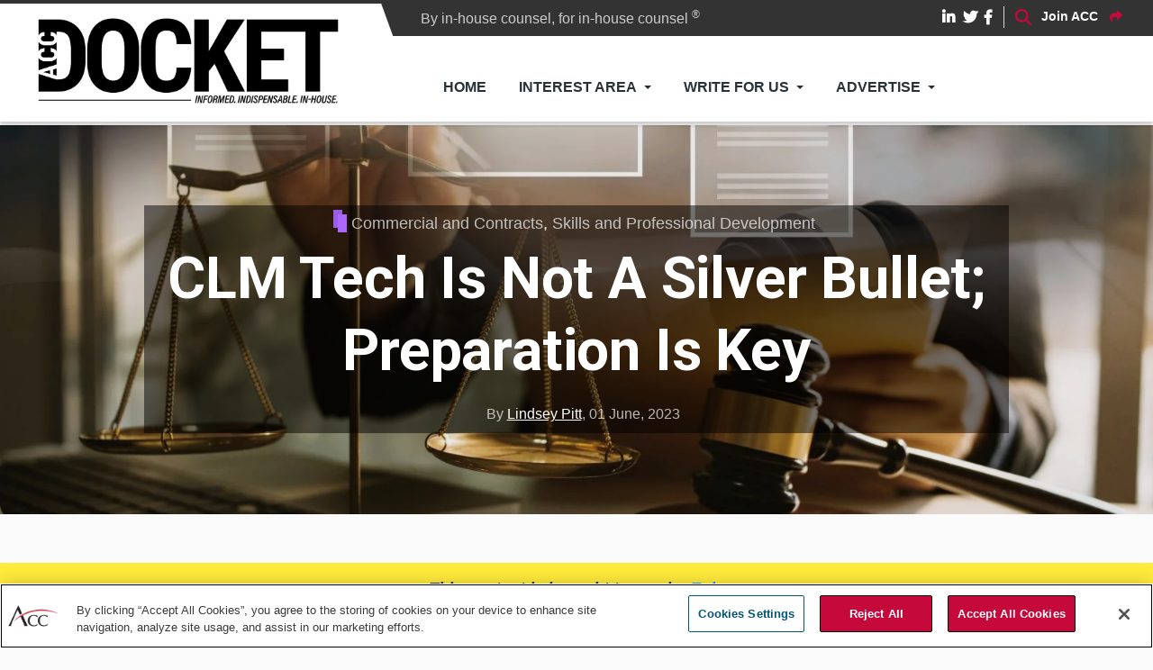

--- FILE ---
content_type: text/html; charset=UTF-8
request_url: https://docket.acc.com/clm-tech-not-silver-bullet-preparation-key
body_size: 21629
content:
<!DOCTYPE html>
<html lang="en" dir="ltr" prefix="content: http://purl.org/rss/1.0/modules/content/  dc: http://purl.org/dc/terms/  foaf: http://xmlns.com/foaf/0.1/  og: http://ogp.me/ns#  rdfs: http://www.w3.org/2000/01/rdf-schema#  schema: http://schema.org/  sioc: http://rdfs.org/sioc/ns#  sioct: http://rdfs.org/sioc/types#  skos: http://www.w3.org/2004/02/skos/core#  xsd: http://www.w3.org/2001/XMLSchema# ">
  <head>
          <!-- OneTrust Cookies Consent Notice start for docket.acc.com -->
      <script src="https://cdn.cookielaw.org/scripttemplates/otSDKStub.js"  type="text/javascript" charset="UTF-8" data-domain-script="018f866a-cdb2-7c83-9c47-e793865c1a1d" ></script>
      <script type="text/javascript">
        function OptanonWrapper() { }
      </script>
      <!-- OneTrust Cookies Consent Notice end for docket.acc.com -->
        <meta charset="utf-8" />
<noscript><style>form.antibot * :not(.antibot-message) { display: none !important; }</style>
</noscript><style id="gutenberg-palette">:root .has-turquoise-color{color:#5cb8b2}:root .has-turquoise-background-color{background-color:#5cb8b2}:root .has-yellow-color{color:#fcaf17}:root .has-yellow-background-color{background-color:#fcaf17}:root .has-warm-red-color{color:#ef3340}:root .has-warm-red-background-color{background-color:#ef3340}:root .has-black-color{color:#000000}:root .has-black-background-color{background-color:#000000}:root .has-white-color{color:#ffffff}:root .has-white-background-color{background-color:#ffffff}:root .has-red-color{color:#c6093b}:root .has-red-background-color{background-color:#c6093b}:root .has-light-grey-color{color:#eeeeee}:root .has-light-grey-background-color{background-color:#eeeeee}</style>
<meta name="description" content="Epiq’s Vice President of Legal Business Advisory Lindsey Pitt provides 10 tips to make sure you’re prepared for your contracting technology journey. #ACCDocket #inhouse" />
<link rel="canonical" href="https://docket.acc.com/node/3619" />
<meta name="robots" content="index, follow" />
<link rel="image_src" href="https://docket.acc.com/sites/default/files/2023-05/shutterstock_2166127603.jpg" />
<meta property="og:site_name" content="ACC Docket" />
<meta property="og:type" content="article" />
<meta property="og:url" content="https://docket.acc.com/clm-tech-not-silver-bullet-preparation-key" />
<meta property="og:title" content="CLM Tech Is Not A Silver Bullet; Preparation Is Key" />
<meta property="og:description" content="Epiq’s Vice President of Legal Business Advisory Lindsey Pitt provides 10 tips to make sure you’re prepared for your contracting technology journey. #ACCDocket #inhouse" />
<meta property="og:image" content="https://docket.acc.com/sites/default/files/styles/facebook/public/2023-05/shutterstock_2166127603.jpg?h=a141e9ea&amp;itok=hvUOeNeo" />
<meta property="og:image:type" content="image/jpeg" />
<meta property="og:image:width" content="1200" />
<meta property="og:image:height" content="630" />
<meta property="og:updated_time" content="2023-07-05T11:03:16-04:00" />
<meta property="article:published_time" content="2023-06-01T10:00:00-04:00" />
<meta property="article:modified_time" content="2023-07-05T11:03:16-04:00" />
<meta name="twitter:card" content="summary_large_image" />
<meta name="twitter:title" content="CLM Tech Is Not A Silver Bullet; Preparation Is Key" />
<meta name="twitter:description" content="Epiq’s Vice President of Legal Business Advisory Lindsey Pitt provides 10 tips to make sure you’re prepared for your contracting technology journey. #ACCDocket #inhouse" />
<meta name="twitter:url" content="https://docket.acc.com/clm-tech-not-silver-bullet-preparation-key" />
<meta name="twitter:image" content="https://docket.acc.com/sites/default/files/styles/twitter/public/2023-05/shutterstock_2166127603.jpg?h=a141e9ea&amp;itok=jWiZuOWS" />
<meta name="twitter:image:width" content="1024" />
<meta name="twitter:image:height" content="512" />
<meta name="Generator" content="Drupal 10 (https://www.drupal.org)" />
<meta name="MobileOptimized" content="width" />
<meta name="HandheldFriendly" content="true" />
<meta name="viewport" content="width=device-width, initial-scale=1, shrink-to-fit=no" />
<meta http-equiv="X-UA-Compatible" content="IE=Edge" />
<link rel="icon" href="/sites/default/files/favicon.ico" type="image/vnd.microsoft.icon" />
<script src="/sites/default/files/google_tag/docket_tracking/google_tag.script.js?t99ene" defer></script>

    <title>CLM Tech Is Not A Silver Bullet; Preparation Is Key | ACC Docket</title>
    <link rel="stylesheet" media="all" href="/sites/default/files/css/css_eWuGbxx0GEzjIj4inbREanislrf5MI1Z5yla6JPG4gg.css?delta=0&amp;language=en&amp;theme=themag_st&amp;include=[base64]" />
<link rel="stylesheet" media="all" href="/sites/default/files/css/css_51v7N6aE-KbaKypdOEN4bFqLlBce0a_p2rKnii462Fs.css?delta=1&amp;language=en&amp;theme=themag_st&amp;include=[base64]" />
<link rel="stylesheet" media="all" href="https://use.fontawesome.com/releases/v5.7.1/css/all.css" />
<link rel="stylesheet" media="all" href="https://use.fontawesome.com/releases/v5.7.1/css/v4-shims.css" />
<link rel="stylesheet" media="all" href="https://fonts.googleapis.com/css?family=Roboto+Condensed:300,400,700|Roboto:300,300i,400,400i,500,500i,700,700i,900&amp;amp;subset=cyrillic,greek" />
<link rel="stylesheet" media="all" href="/sites/default/files/css/css_1nLIJtVpFT_5QksoyDqOUtjpPdvj8ij4Rrl7NJY-1gQ.css?delta=5&amp;language=en&amp;theme=themag_st&amp;include=[base64]" />

    <script src="/libraries/fontawesome/js/fontawesome.min.js?v=6.4.0" defer></script>
<script src="/libraries/fontawesome/js/solid.min.js?v=6.4.0" defer></script>
<script src="/libraries/fontawesome/js/regular.min.js?v=6.4.0" defer></script>
<script src="https://cdn.auth0.com/js/auth0-spa-js/1.21/auth0-spa-js.production.js" integrity="sha384-6JE1NL/uTb8ceGFEsq5UZ+nr7VL5mJ1neBuVbHI9kFgVkvOeJ58Vgv8Ud00+opd/" crossorigin="anonymous"></script>
<script src="/modules/custom/acc_auth0_addon/js/auth0-check.js?v=1.x"></script>


    
  </head>
  <body class="role--anonymous path-node page-node-type-article">
  
          <a href="#main-content" class="visually-hidden focusable skip-link">
      Skip to main content
    </a>

        <div id="top"></div>

    <noscript><iframe src="https://www.googletagmanager.com/ns.html?id=GTM-NDN974" height="0" width="0" style="display:none;visibility:hidden"></iframe></noscript>
      <div class="dialog-off-canvas-main-canvas" data-off-canvas-main-canvas>
    <div class="layout-builder-powered-page">
    
<div class="header-container header-container--header-a js-page-header">
      
<header class="header header--header-a">

  <div class="header__container-wrapper--header__main js-sticky-header-element">
    <div class="header__container header__container--boxed">
      <div class="header__main">
<div class="tagline">
	<span id="tag-text">By in-house counsel, for in-house counsel
	<sup>®</sup></span>
</div>
<div class="accdotcom">
	<div class="header__main__right">
		
<div class="header__social-menu">
      <a class="linked-in" href="http://www.linkedin.com/groups?gid=1458&amp;trk=hb_side_g" target="_blank">
      <i class="fab fa-linkedin-in"></i>
          </a>
      <a class="twitter" href="https://twitter.com/ACCDocket" target="_blank">
      <i class="fab fa-twitter"></i>
          </a>
      <a class="facebook" href="http://www.facebook.com/AssnCorpCnsl" target="_blank">
      <i class="fab fa-facebook-f"></i>
          </a>
  </div>
		
<div class="header__user-nav">
  <div class="d-flex">
          <div class="header__toggleable-account-menu">
  <button class="header__toggleable-button js-toggle-account-menu">
    <i class="fas fa-user"></i>
  </button>
  
              <ul class="menu">
                    <li class="menu-item">
        <a href="/user/login" data-drupal-link-system-path="user/login">Log in</a>
              </li>
        </ul>
  


</div>    
                  <button class="header__toggleable-button js-toggle-search">
          <i class="fas fa-search"></i>
        </button>
          
      </div>

  <button class="header__toggleable-button toggle-offcanvas-sidebar js-toggle-offcanvas-sidebar">
    <i class="fas fa-bars"></i>
  </button>
</div>

<span id="acc-join-link">
	<a href="https://www.acc.com/membership/become-a-member" target="_blank"><span id="join-text">Join ACC</span>
		<i class="fas fa-share"></i>
	</a>
</span>


	</div>

</div>

        <div class="header__main__left">
            <div class="region region-logo">
    
<div id="block-themag-st-sitebranding-3" class="block block--system block--region-logo block--system-branding-block">
  
      
        <a href="/" rel="home" class="site-logo">
      <img src="/sites/default/files/210112_ACCDocket-nameplate.jpg" alt="Home" />
    </a>
      </div>

  </div>

            <div class="region region-header-primary-menu">
    
<div id="block-mainnavigation-2" class="block block--we-megamenu block--region-header-primary-menu block--we-megamenu-block:main">
  
      
      <div class="block__content"><div class="region-we-mega-menu">
	<a class="navbar-toggle collapsed">
	    <span class="icon-bar"></span>
	    <span class="icon-bar"></span>
	    <span class="icon-bar"></span>
	</a>
	<nav  class="main navbar navbar-default navbar-we-mega-menu mobile-collapse hover-action" data-menu-name="main" data-block-theme="themag_st" data-style="Default" data-animation="None" data-delay="" data-duration="" data-autoarrow="" data-alwayshowsubmenu="" data-action="hover" data-mobile-collapse="0">
	  <div class="container-fluid">
	    <ul  class="we-mega-menu-ul nav nav-tabs">
  <li  class="we-mega-menu-li" data-level="0" data-element-type="we-mega-menu-li" description="" data-id="1d6bfb1c-8b12-467f-846d-0c8b530c18f0" data-submenu="0" data-hide-sub-when-collapse="" data-group="0" data-class="" data-icon="" data-caption="" data-alignsub="" data-target="">
      <a class="we-mega-menu-li" title="" href="/" target="">
      Home    </a>
    
</li><li  class="we-mega-menu-li dropdown-menu" data-level="0" data-element-type="we-mega-menu-li" description="" data-id="40686220-a56a-4faa-b200-0dc30f34fa9e" data-submenu="1" data-hide-sub-when-collapse="" data-group="0" data-class="" data-icon="" data-caption="" data-alignsub="" data-target="">
      <a href='#' data-drupal-link-system-path="<front>" class="we-megamenu-nolink">
      Interest Area</a>
    <div  class="we-mega-menu-submenu" data-element-type="we-mega-menu-submenu" data-submenu-width="" data-class="" style="width: px">
  <div class="we-mega-menu-submenu-inner">
    <div  class="we-mega-menu-row row no-gutters" data-element-type="we-mega-menu-row" data-custom-row="0">
  <div  class="we-mega-menu-col col-12" data-element-type="we-mega-menu-col" data-width="12" data-block="" data-blocktitle="0" data-hidewhencollapse="" data-class="">
  <ul class="nav nav-tabs subul">
  <li  class="we-mega-menu-li" data-level="1" data-element-type="we-mega-menu-li" description="" data-id="a024c528-5cf7-47b2-8226-760481201642" data-submenu="0" data-hide-sub-when-collapse="" data-group="0" data-class="" data-icon="" data-caption="" data-alignsub="" data-target="">
      <a class="we-mega-menu-li" title="" href="/commercial-and-contracts" target="">
      Commercial and Contracts    </a>
    
</li><li  class="we-mega-menu-li" data-level="1" data-element-type="we-mega-menu-li" description="" data-id="159c4001-2f1b-4cf0-a86e-fa1d328fa731" data-submenu="0" data-hide-sub-when-collapse="" data-group="0" data-class="" data-icon="" data-caption="" data-alignsub="" data-target="">
      <a class="we-mega-menu-li" title="" href="/community" target="">
      Community    </a>
    
</li><li  class="we-mega-menu-li" data-level="1" data-element-type="we-mega-menu-li" description="" data-id="dfe2e19b-4575-46b8-8825-d72810647db1" data-submenu="0" data-hide-sub-when-collapse="" data-group="0" data-class="" data-icon="" data-caption="" data-alignsub="" data-target="">
      <a class="we-mega-menu-li" title="" href="/compliance-and-ethics" target="">
      Compliance and Ethics    </a>
    
</li><li  class="we-mega-menu-li" data-level="1" data-element-type="we-mega-menu-li" description="" data-id="93a553d3-f9c0-496c-8586-7005139d11f9" data-submenu="0" data-hide-sub-when-collapse="" data-group="0" data-class="" data-icon="" data-caption="" data-alignsub="" data-target="">
      <a class="we-mega-menu-li" title="" href="/cultural-competence" target="">
      Cultural Competence    </a>
    
</li><li  class="we-mega-menu-li" data-level="1" data-element-type="we-mega-menu-li" description="" data-id="3ec76b34-1df0-4f02-a727-261081bb0e33" data-submenu="0" data-hide-sub-when-collapse="" data-group="0" data-class="" data-icon="" data-caption="" data-alignsub="" data-target="">
      <a class="we-mega-menu-li" title="" href="/employment-and-labor" target="">
      Employment and Labor    </a>
    
</li><li  class="we-mega-menu-li" data-level="1" data-element-type="we-mega-menu-li" description="" data-id="35ac8ca6-9cba-410f-99af-240485cb96fa" data-submenu="0" data-hide-sub-when-collapse="" data-group="0" data-class="" data-icon="" data-caption="" data-alignsub="" data-target="">
      <a class="we-mega-menu-li" title="" href="/environmental" target="">
      Environmental    </a>
    
</li><li  class="we-mega-menu-li" data-level="1" data-element-type="we-mega-menu-li" description="" data-id="8667c153-504b-4026-b91e-0f95ef9f4f92" data-submenu="0" data-hide-sub-when-collapse="" data-group="0" data-class="" data-icon="" data-caption="" data-alignsub="" data-target="">
      <a class="we-mega-menu-li" title="" href="/financial-services" target="">
      Financial Services    </a>
    
</li><li  class="we-mega-menu-li" data-level="1" data-element-type="we-mega-menu-li" description="" data-id="9acac530-e407-4083-9495-9ba56deab224" data-submenu="0" data-hide-sub-when-collapse="" data-group="0" data-class="" data-icon="" data-caption="" data-alignsub="" data-target="">
      <a class="we-mega-menu-li" title="" href="/information-governance" target="">
      Information Governance    </a>
    
</li><li  class="we-mega-menu-li" data-level="1" data-element-type="we-mega-menu-li" description="" data-id="9f8a5bcb-46ca-45c3-9168-d58244c0fcef" data-submenu="0" data-hide-sub-when-collapse="" data-group="0" data-class="" data-icon="" data-caption="" data-alignsub="" data-target="">
      <a class="we-mega-menu-li" title="" href="/intellectual-property" target="">
      Intellectual Property    </a>
    
</li><li  class="we-mega-menu-li" data-level="1" data-element-type="we-mega-menu-li" description="" data-id="61a500df-d6f9-4aa9-b499-b59db90a1dc8" data-submenu="0" data-hide-sub-when-collapse="" data-group="0" data-class="" data-icon="" data-caption="" data-alignsub="" data-target="">
      <a class="we-mega-menu-li" title="" href="/interviews-inhouse-counsel" target="">
      Interviews and Profiles    </a>
    
</li><li  class="we-mega-menu-li" data-level="1" data-element-type="we-mega-menu-li" description="" data-id="c15bdedf-64e1-4577-8799-754f12fd8e70" data-submenu="0" data-hide-sub-when-collapse="" data-group="0" data-class="" data-icon="" data-caption="" data-alignsub="" data-target="">
      <a class="we-mega-menu-li" title="" href="/law-department-management" target="">
      Law Department Management    </a>
    
</li><li  class="we-mega-menu-li" data-level="1" data-element-type="we-mega-menu-li" description="" data-id="e1cf7e13-fccc-401b-af7f-163da1bea467" data-submenu="0" data-hide-sub-when-collapse="" data-group="0" data-class="" data-icon="" data-caption="" data-alignsub="" data-target="">
      <a class="we-mega-menu-li" title="" href="/litigation-and-dispute-resolution" target="">
      Litigation and Dispute Resolution    </a>
    
</li><li  class="we-mega-menu-li" data-level="1" data-element-type="we-mega-menu-li" description="" data-id="4ef5de66-dfb8-4434-8662-59bc153b4672" data-submenu="0" data-hide-sub-when-collapse="" data-group="0" data-class="" data-icon="" data-caption="" data-alignsub="" data-target="">
      <a class="we-mega-menu-li" title="" href="/nonprofit-organizations" target="">
      Nonprofit Organizations    </a>
    
</li><li  class="we-mega-menu-li" data-level="1" data-element-type="we-mega-menu-li" description="" data-id="0b13a48d-fad3-4250-9de3-21500c99e078" data-submenu="0" data-hide-sub-when-collapse="" data-group="0" data-class="" data-icon="" data-caption="" data-alignsub="" data-target="">
      <a class="we-mega-menu-li" title="" href="/skills-and-professional-development" target="">
      Skills and Professional Development    </a>
    
</li><li  class="we-mega-menu-li" data-level="1" data-element-type="we-mega-menu-li" description="" data-id="93d9ab08-d807-40d8-bb80-119ba4ec0860" data-submenu="0" data-hide-sub-when-collapse="" data-group="0" data-class="" data-icon="" data-caption="" data-alignsub="" data-target="">
      <a class="we-mega-menu-li" title="" href="/sports-and-entertainment" target="">
      Sports and Entertainment    </a>
    
</li><li  class="we-mega-menu-li" data-level="1" data-element-type="we-mega-menu-li" description="" data-id="08072366-12f6-40df-b759-e10e01eac00a" data-submenu="0" data-hide-sub-when-collapse="" data-group="0" data-class="" data-icon="" data-caption="" data-alignsub="" data-target="">
      <a class="we-mega-menu-li" title="" href="/technology-privacy-and-ecommerce" target="">
      Technology, Privacy, and eCommerce    </a>
    
</li><li  class="we-mega-menu-li" data-level="1" data-element-type="we-mega-menu-li" description="" data-id="fef76864-554a-414d-9ab5-de4d70134cdc" data-submenu="0" data-hide-sub-when-collapse="" data-group="0" data-class="" data-icon="" data-caption="" data-alignsub="" data-target="">
      <a class="we-mega-menu-li" title="" href="/corporate-securities-and-governance" target="">
      Corporate, Securities, and Governance    </a>
    
</li>
</ul>
</div>

</div>

  </div>
</div>
</li><li  class="we-mega-menu-li dropdown-menu" data-level="0" data-element-type="we-mega-menu-li" description="" data-id="ce051a89-4d24-4458-a2fd-4ae2115469d9" data-submenu="1" data-hide-sub-when-collapse="" data-group="0" data-class="" data-icon="" data-caption="" data-alignsub="" data-target="">
      <a href='#' data-drupal-link-system-path="<front>" class="we-megamenu-nolink">
      Write for Us</a>
    <div  class="we-mega-menu-submenu" data-element-type="we-mega-menu-submenu" data-submenu-width="" data-class="" style="width: px">
  <div class="we-mega-menu-submenu-inner">
    <div  class="we-mega-menu-row row no-gutters" data-element-type="we-mega-menu-row" data-custom-row="0">
  <div  class="we-mega-menu-col col-12" data-element-type="we-mega-menu-col" data-width="12" data-block="" data-blocktitle="0" data-hidewhencollapse="" data-class="">
  <ul class="nav nav-tabs subul">
  <li  class="we-mega-menu-li" data-level="1" data-element-type="we-mega-menu-li" description="" data-id="e19f68f8-7217-458a-bf8f-1e75478785a2" data-submenu="0" data-hide-sub-when-collapse="" data-group="0" data-class="" data-icon="" data-caption="" data-alignsub="" data-target="">
      <a class="we-mega-menu-li" title="" href="https://app.smartsheet.com/b/form/19550a471af64cdeb8fcf383217f42f2" target="">
      Propose an Article    </a>
    
</li><li  class="we-mega-menu-li" data-level="1" data-element-type="we-mega-menu-li" description="" data-id="4d16ce47-fa2a-401f-8bdc-c2a18f05a7b3" data-submenu="0" data-hide-sub-when-collapse="" data-group="0" data-class="" data-icon="" data-caption="" data-alignsub="" data-target="">
      <a class="we-mega-menu-li" title="" href="/editorial-calendar" target="">
      Editorial Themes &amp; Call for Submissions    </a>
    
</li><li  class="we-mega-menu-li" data-level="1" data-element-type="we-mega-menu-li" description="" data-id="fc5224e5-aaa1-40e7-b2ad-09f47425467a" data-submenu="0" data-hide-sub-when-collapse="" data-group="0" data-class="" data-icon="" data-caption="" data-alignsub="" data-target="">
      <a class="we-mega-menu-li" title="" href="/authoring-guidelines" target="">
      Authoring Guidelines    </a>
    
</li>
</ul>
</div>

</div>

  </div>
</div>
</li><li  class="we-mega-menu-li dropdown-menu" data-level="0" data-element-type="we-mega-menu-li" description="" data-id="6056503e-d61c-4b53-b80c-3a53f2a2517d" data-submenu="1" data-hide-sub-when-collapse="" data-group="0" data-class="" data-icon="" data-caption="" data-alignsub="" data-target="">
      <a href='#' data-drupal-link-system-path="<front>" class="we-megamenu-nolink">
      Advertise</a>
    <div  class="we-mega-menu-submenu" data-element-type="we-mega-menu-submenu" data-submenu-width="" data-class="" style="width: px">
  <div class="we-mega-menu-submenu-inner">
    <div  class="we-mega-menu-row row no-gutters" data-element-type="we-mega-menu-row" data-custom-row="0">
  <div  class="we-mega-menu-col col-12" data-element-type="we-mega-menu-col" data-width="12" data-block="" data-blocktitle="0" data-hidewhencollapse="" data-class="">
  <ul class="nav nav-tabs subul">
  <li  class="we-mega-menu-li" data-level="1" data-element-type="we-mega-menu-li" description="" data-id="291db7a2-02ec-410a-b25f-da1f0688bf92" data-submenu="0" data-hide-sub-when-collapse="" data-group="0" data-class="" data-icon="" data-caption="" data-alignsub="" data-target="">
      <a class="we-mega-menu-li" title="" href="https://files.smithbucklin.com/ss-files/MK_ACC_2025.pdf" target="">
      Media Kit    </a>
    
</li><li  class="we-mega-menu-li" data-level="1" data-element-type="we-mega-menu-li" description="" data-id="6fb4a12a-c3af-4352-ae7e-a427cf30314e" data-submenu="0" data-hide-sub-when-collapse="" data-group="0" data-class="" data-icon="" data-caption="" data-alignsub="" data-target="">
      <a class="we-mega-menu-li" title="" href="/sponsored" target="">
      Sponsored Content    </a>
    
</li>
</ul>
</div>

</div>

  </div>
</div>
</li>
</ul>
	  </div>
	</nav>
</div></div>
  </div>

  </div>

        </div>
      </div>
    </div>
    

  <div class="region region-search">
    <div class="container">
      <div class="row">
        <div class="col-12">
<div class="views-exposed-form block block--views block--region-search block--views-exposed-filter-block:sitesearch-page-1" data-drupal-selector="views-exposed-form-sitesearch-page-1" id="block-exposedformsitesearchpage-1-2">
  
      
      <div class="block__content"><form action="/search" method="get" id="views-exposed-form-sitesearch-page-1" accept-charset="UTF-8">
  <div class="form--inline clearfix">
  <div class="js-form-item form-item js-form-type-textfield form-type-textfield js-form-item-query form-item-query form-no-label">
        <input placeholder="Enter the terms you wish to search" data-drupal-selector="edit-query" type="text" id="edit-query" name="query" value="" size="30" maxlength="128" class="form-text" />

        </div>
<div data-drupal-selector="edit-actions" class="form-actions js-form-wrapper form-wrapper" id="edit-actions"><input data-drupal-selector="edit-submit-sitesearch" type="submit" id="edit-submit-sitesearch" value="Search" class="button js-form-submit form-submit" />
</div>

</div>

</form>
</div>
  </div>
</div>
      </div>
    </div>
  </div>


  </div>

</header>
  </div>
    

  <div class="region region--offcanvas-sidebar">
    <div id="offcanvas-sidebar" class="sidr" style="display: none;">
      <nav role="navigation" aria-labelledby="block-themag-st-mainnavigation-3-menu" id="block-themag-st-mainnavigation-3" class="block block--system block--region-offcanvas-sidebar block--system-menu-block:main block-menu navigation menu--main">
            
  <h2 class="block__title visually-hidden" id="block-themag-st-mainnavigation-3-menu">Main navigation</h2>
  

        
              <ul class="menu">
                    <li class="menu-item">
        <a href="/" data-drupal-link-system-path="&lt;front&gt;">Home</a>
              </li>
                <li class="menu-item menu-item--expanded">
        <a href="">Interest Area</a>
                                <ul class="menu">
                    <li class="menu-item">
        <a href="/commercial-and-contracts" data-drupal-link-system-path="taxonomy/term/65">Commercial and Contracts</a>
              </li>
                <li class="menu-item">
        <a href="/community" data-drupal-link-system-path="taxonomy/term/106">Community</a>
              </li>
                <li class="menu-item">
        <a href="/compliance-and-ethics" data-drupal-link-system-path="taxonomy/term/64">Compliance and Ethics</a>
              </li>
                <li class="menu-item">
        <a href="/cultural-competence" data-drupal-link-system-path="taxonomy/term/122">Cultural Competence</a>
              </li>
                <li class="menu-item">
        <a href="/employment-and-labor" data-drupal-link-system-path="taxonomy/term/67">Employment and Labor</a>
              </li>
                <li class="menu-item">
        <a href="/environmental" data-drupal-link-system-path="taxonomy/term/89">Environmental</a>
              </li>
                <li class="menu-item">
        <a href="/financial-services" data-drupal-link-system-path="taxonomy/term/90">Financial Services</a>
              </li>
                <li class="menu-item">
        <a href="/information-governance" data-drupal-link-system-path="taxonomy/term/93">Information Governance</a>
              </li>
                <li class="menu-item">
        <a href="/intellectual-property" data-drupal-link-system-path="taxonomy/term/95">Intellectual Property</a>
              </li>
                <li class="menu-item">
        <a href="/interviews-inhouse-counsel" data-drupal-link-system-path="taxonomy/term/107">Interviews and Profiles</a>
              </li>
                <li class="menu-item">
        <a href="/law-department-management" data-drupal-link-system-path="taxonomy/term/96">Law Department Management</a>
              </li>
                <li class="menu-item">
        <a href="/litigation-and-dispute-resolution" data-drupal-link-system-path="taxonomy/term/97">Litigation and Dispute Resolution</a>
              </li>
                <li class="menu-item">
        <a href="/nonprofit-organizations" data-drupal-link-system-path="taxonomy/term/66">Nonprofit Organizations</a>
              </li>
                <li class="menu-item">
        <a href="/skills-and-professional-development" data-drupal-link-system-path="taxonomy/term/55">Skills and Professional Development</a>
              </li>
                <li class="menu-item">
        <a href="/sports-and-entertainment" data-drupal-link-system-path="taxonomy/term/68">Sports and Entertainment</a>
              </li>
                <li class="menu-item">
        <a href="/technology-privacy-and-ecommerce" data-drupal-link-system-path="taxonomy/term/69">Technology, Privacy, and eCommerce</a>
              </li>
                <li class="menu-item">
        <a href="/corporate-securities-and-governance" data-drupal-link-system-path="taxonomy/term/70">Corporate, Securities, and Governance</a>
              </li>
        </ul>
  
              </li>
                <li class="menu-item menu-item--expanded">
        <a href="">Write for Us</a>
                                <ul class="menu">
                    <li class="menu-item">
        <a href="https://app.smartsheet.com/b/form/19550a471af64cdeb8fcf383217f42f2">Propose an Article</a>
              </li>
                <li class="menu-item">
        <a href="/editorial-calendar" data-drupal-link-system-path="node/426">Editorial Themes &amp; Call for Submissions</a>
              </li>
                <li class="menu-item">
        <a href="/authoring-guidelines" data-drupal-link-system-path="node/427">Authoring Guidelines</a>
              </li>
        </ul>
  
              </li>
                <li class="menu-item menu-item--expanded">
        <a href="">Advertise</a>
                                <ul class="menu">
                    <li class="menu-item">
        <a href="https://files.smithbucklin.com/ss-files/MK_ACC_2025.pdf">Media Kit</a>
              </li>
                <li class="menu-item">
        <a href="/sponsored" data-drupal-link-system-path="sponsored">Sponsored Content</a>
              </li>
        </ul>
  
              </li>
        </ul>
  


  </nav>

    </div>
  </div>
  <div class="offcanvas-sidebar-overlay"></div>


    
      <div class="region region-content">
    <div data-drupal-messages-fallback class="hidden"></div>
<div id="block-themag-st-content" class="block block--system block--region-content block--system-main-block">
  
      
      <div class="block__content">
<article data-history-node-id="3619" about="/clm-tech-not-silver-bullet-preparation-key" class="node node--type-article node--view-mode-full">

  
    

  
  <div class="node__content">
    
  <div  class="themag-layout themag-layout--onecol-section themag-layout--onecol-section--12 themag-layout--my-default">
    <div  class="container-full">
      <div  class="row no-gutters">
                  <div  class="themag-layout__region themag-layout__region--first">
            <div>
<div class="views-element-container block block--views block--views-block:mg-article-headers-block-2">
  
      
      <div class="block__content"><div><div class="view view-mg-article-headers view-id-mg_article_headers view-display-id-block_2 js-view-dom-id-f11180a846575eafb553a763f949ce858ca2355cea415b24c83968f5071a4cc1">
  
    
      
      <div class="view-content">
          <div class="views-row"><header class="article-header article-header--layout-2" data-parallax="scroll" data-image-src="/sites/default/files/styles/large_wide_image/public/2023-05/shutterstock_2166127603.jpg?h=a141e9ea&amp;itok=w2MA3Bvm" data-height="60vh">
  <div class="article-header__content">

    <div class="article-header__channel">
      <div class="channel channel--white">
        <div class="channel__icon" data-background data-color="rgb(171,103,255)"></div>
        <div class="channel__label"><a href="/commercial-and-contracts" hreflang="en">Commercial and Contracts</a>, <a href="/skills-and-professional-development" hreflang="en">Skills and Professional Development</a></div>
      </div>
    </div>

    <div class="article-header__title">
      <h1 class="article-title article-title--large article-title--white">CLM Tech Is Not A Silver Bullet; Preparation Is Key</h1>
    </div>

    <div class="article-header__meta">
      <div class="byline byline--white">
        <div class="byline__author-picture">
          
        </div>
        <div>
          By <span class="byline__author-name"><a href="/author/lindsey-pitt" hreflang="en">Lindsey Pitt</a></span>, <span class="byline__created-date"><time datetime="2023-06-01T10:00:00-04:00" class="datetime">01 June, 2023</time>
</span>
        </div>
      </div>
    </div>

  </div>
</header>
</div>

    </div>
  
          </div>
</div>
</div>
  </div>

<div class="views-element-container block block--views block--views-block:sponsored-articles-block-1">
  
      
      <div class="block__content"><div><div class="sponsored-content-citation view view-sponsored-articles view-id-sponsored_articles view-display-id-block_1 js-view-dom-id-93b890a776a4636bd75d514e124b21169e2f5fea770a407c739553d36b485af7">
  
    
      
      <div class="view-content">
          <div class="views-row"><div class="views-field views-field-nothing"><span class="field-content"><div class="sponsoredcontent">
This content is brought to you by <span class="sponsor-span"><a href="/sponsor/epiq" hreflang="en">Epiq</a></span>
</div></span></div></div>

    </div>
  
      
          </div>
</div>
</div>
  </div>
</div>
          </div>
              </div>
    </div>
  </div>


  <div  class="themag-layout themag-layout--onecol-section themag-layout--onecol-section--12 themag-layout--my-default">
    <div  class="container">
      <div  class="row top-ad-region">
                  <div  class="themag-layout__region themag-layout__region--first">
            <div>
<div class="block block--block-content block--block-content:d64e0d45-963b-491d-8145-14875a027a89">
  
      
      <div class="block__content">
            <div class="clearfix text-formatted field field--name-body field--type-text-with-summary field--label-hidden field__item"><!-- ACC Docket.com [async] -->

<script type="text/javascript">if (!window.AdButler){(function(){var s = document.createElement("script"); s.async = true; s.type = "text/javascript";s.src = 'https://servedbyadbutler.com/app.js';var n = document.getElementsByTagName("script")[0]; n.parentNode.insertBefore(s, n);}());}</script>

<script type="text/javascript">

var AdButler = AdButler || {}; AdButler.ads = AdButler.ads || [];

var abkw = window.abkw || '';

var plc464818 = window.plc464818 || 0;

document.write('<'+'div id="placement_464818_'+plc464818+'"></'+'div>');

AdButler.ads.push({handler: function(opt){ AdButler.register(151651, 464818, [728,90], 'placement_464818_'+opt.place, opt); }, opt: { place: plc464818++, keywords: abkw, domain: 'servedbyadbutler.com', click:'CLICK_MACRO_PLACEHOLDER' }});

</script></div>
      </div>
  </div>
</div>
          </div>
              </div>
    </div>
  </div>


  <div  class="themag-layout themag-layout--twocol-section themag-layout--twocol-section--8-4 themag-layout--my-default">
    <div  class="container">
      <div  class="row">
                  <div  class="themag-layout__region themag-layout__region--first">
            <div>
<div class="block block--shariff block--shariff-block">
  
      
      <div class="block__content"><div class="shariff"   data-services="[&quot;linkedin&quot;,&quot;twitter&quot;,&quot;facebook&quot;,&quot;print&quot;]" data-theme="colored" data-css="complete" data-button-style="icon" data-orientation="horizontal" data-lang="en">
    
        
</div>
</div>
  </div>

<div class="block block--layout-builder block--field-block:node:article:field-article-body">
  
      
      <div class="block__content">
            <div class="clearfix text-formatted field field--name-field-article-body field--type-text-long field--label-hidden field__item">
<p class="has-text-align-center">Banner artwork by ARMMY PICCA / <em>Shutterstock.com</em></p>



<p>Unfortunately, contracting technology is characterized by low customer satisfaction; only 35 percent &nbsp;of Hyperion Research survey respondents said that they are satisfied with their Contract Lifecycle Management (CLM) Solutions and only 15 percent with their Contract Analytics (CA) Solutions. Buyers of contract management solutions clearly struggle to make the right match, often buying solutions for which their organizations are not ready, making do with sub-optimal solutions, or buying a solution that works for one function (e.g., procurement) but not for another (e.g., sales). We also see a pattern of treating contracting technology as a silver bullet, without laying the necessary groundwork for program success.&nbsp;</p>



<p>For that reason, we are sharing 10 tips to make sure you’re prepared for your contracting technology journey.</p>



<h2>1. Map out the tools you use in your contracts process today.&nbsp; </h2>



<p>If you trace the contracts process at your company — from receiving the request for a contract from a business stakeholder, through drafting, negotiation, signatures, and post-execution management of risk and obligations, you’re likely to find a collection of third-party software solutions, homegrown solutions, and tools that track at least part of the process and capture some contract metadata.&nbsp;In Contracts Transformation programs, it’s important to know what you’re starting with, as well as where you’d like to get to, so you can describe gaps and figure out how and when to bridge them.</p>



<figure class="wp-block-image size-full is-resized"><img src="/sites/default/files/inline-images/shutterstock_1936208668_0.jpg" alt="Office man in suit and writing on a poster with digital icons on brick wall. Sketch set of business process." class="wp-image-5989" width="720" height="514" data-entity-type="file" data-entity-uuid="c6be12eb-3059-4e67-a0b4-526d0ddba396" data-image-style="original"/><figcaption>Mapping out tools used in your contracts process helps to measure progress and implement next steps. ImageFlow <em>/ Shutterstock.com</em></figcaption></figure>



<h2>2. Figure out systems that need to be integrated with your contracting technology, notably procurement (ERP), and sales (CRM) systems.&nbsp;&nbsp; </h2>



<p>Streamlining and automating cross-functional processes, smoothing hand-offs, and keeping an audit trail, are among the most compelling reasons for deploying a CLM solution. When you work through the business requirements and look at vendors, you will notice that some have pre-built API (application programming interface) connections with prominent ERP/CRM systems. Those integrations can help your team get value from the CLM system more quickly.</p>



<h2>3. Identify the stakeholders that should be involved in contracting technology selection, configuration, deployment, and use.&nbsp; </h2>



<p>Contracting is a cross-functional process. If the goal is to optimize the contracting process end-to-end, the CLM deployment should be cross-functional, involving leaders from Legal, Compliance, IT, Finance, Procurement, Sales, Change Management. It’s also critical to include Business Requestors. Every function, every business unit in an organization will have requestors for contracts within it. Build a core team dedicated to the program and governance at three levels:</p>



<ul><li><strong>Steering Group</strong>. The Executive Sponsor,&nbsp;other business decision-makers, and budget holder representatives from all stakeholder groups.</li></ul>



<ul><li><strong>Advisory Group</strong>.&nbsp;The experts in process, technology, data, and legal who will sign off on the business requirements and design.</li></ul>



<ul><li><strong>Champions.&nbsp;</strong>User experts who embrace technology and act as catalysts. They perform user acceptance testing, provide feedback from the field, and help train colleagues.&nbsp;</li></ul>



<figure class="wp-block-image size-full"><img src="/sites/default/files/inline-images/shutterstock_1415602571_1.jpg" alt="Group of businessman with lightbulbs instead of head. Elite business team ." class="wp-image-5994" data-entity-type="file" data-entity-uuid="7ea08e1c-9b36-47a3-9c59-21d231d07028" data-image-style="original"/><figcaption>It is imperative to create an elite team of experts that are multifunctional in assisting with contracts in various organizational departments. Alberto Andrei Rosu <em>/ Shutterstock.com</em> </figcaption></figure>



<h2>4. Describe how you will handle contracts in the future and how contracting technology will benefit different stakeholders.&nbsp; </h2>



<p>Start with an honest assessment of the current situation and a realistic outline of the desired future state:</p>



<ul><li>How well are contracts handled today?&nbsp;</li><li>Should your contracts policy change? &nbsp;</li><li>How should executed contracts be stored and profiled in the future?&nbsp;</li><li>Who should handle the contracts? What should the contracts organization look like? What skill sets do you need?&nbsp;</li><li>What dashboards, reporting, and alerts will support decision-making?&nbsp;</li></ul>



<h2>5. Describe and quantify the justification for investing in contracting technology.&nbsp; </h2>



<p>Your business case for investment in contracting technology will typically cover an overview of the current situation, why you need the technology (how you’ll use it and what the benefits will be for the organization), a rough implementation timeline and a cost-benefit analysis. Developing a business case that contains reasonable and tangible benefits, justifying the return on investment is critical. It is easier to quantify the financial impact of some benefits than others — &nbsp;but don’t fail to put a stake in the ground. For example, you can estimate the financial value of faster contract execution or higher revenue capture with a few simple assumptions. People may debate and adjust the assumptions, but you do have a value at the end. Risk mitigation is more difficult, but putting forth an estimate makes the point that risk, however variable and intangible, is at stake.</p>



<h2>6. Name the program lead and develop the plan for driving the contracting technology program forward. </h2>



<p>Contracting is a cross-functional process involving Legal, Compliance, IT, Finance, Procurement, Sales, Change Management, and Business Requestors. Assign a Contracting Technology Program Manager to define the program, break out workstreams, develop a roadmap, and create a detailed program plan. The right person will be credible across functions, know the stakeholders, and have the requisite skills and experience to move the program forward.&nbsp; Some companies rely instead on consulting companies to play this role. Ultimately, they are tasked with optimizing the end-to-end process, running the program, and delivering the required outcomes over time. The point is that someone needs to be in charge (and others will understand and appreciate that).</p>



<figure class="wp-block-image size-full"><img src="/sites/default/files/inline-images/shutterstock_243798976_0.jpg" alt="Business people and corporate cityscape." class="wp-image-5991" data-entity-type="file" data-entity-uuid="9c41c000-bd74-459b-827e-335bfef5e175" data-image-style="original"/><figcaption>Appoint one person with the right expertise to lead the program to success. Rawpixel.com <em>/ Shutterstock.com</em></figcaption></figure>



<h2>7. Capture must-have and nice-to-have requirements. Highlight the must-haves that need urgent attention. </h2>



<p>To capture high-level business requirements, ask the different stakeholder groups open-ended questions. Most stakeholders will find it easier to talk about use cases (problems, needs, desired outcomes), rather than specific technology functions or features. As you work through the business requirements, get a sense for which are the most urgent to solve, which are must-have, which are perhaps nice-to-have. Via your governance model, you can make decisions on which requirements are critical, and push back on those that are simply “old habit” and not truly requirements. It’s rare to find software that can solve every business requirement you identify, so ranking your priorities is key.</p>



<h2>8. Align on the dependencies that you have to manage or navigate alongside the contracting technology program — such as executed contract migration or center of excellence build-out. </h2>



<p>Companies often invest in contracting technology as part of a wider Contracts Transformation. If that’s the case, in addition to the setting up contracting technology program, you may need to coordinate with other initiatives to ensure that process/workflow design and critical routing matrices (like assignment, approval, escalation, signature authority) fit together well in the envisioned future state. For instance, the Legal Team may set up an initiative to develop standard templates and build playbooks or a clause library with a COE in mind. (This is essential CLM pre-work too if you plan to use the authoring module). In addition to dependencies tied closely to the contracting technology program, consider others, such as the launch of unrelated software, that could affect the timeline for the contracting technology.</p>



<h2>9. Articulate the minimally viable contracting tech solution. Define the phases for onboarding new functionality, business units/functions, contract types, geographies, and languages. </h2>



<p>Our combined experience in running Contracts Transformation and Contracting Technology programs shows us that trying to do everything everywhere all at once is a bad idea. If you work in a large company with lots of stakeholders, think of the program as an 18-36 month undertaking. Set forth the phases. Those phases will depend on (a) the <strong>most pressing or high-impact issues</strong> to resolve through the program and (b) the <strong>biggest champions</strong> (working with the most change-ready individual champions/business units/functions/geographies).</p>



<figure class="wp-block-image size-full is-resized"><img src="/sites/default/files/inline-images/shutterstock_2210344617.jpg" alt="Blocks with colorful flags portraying milestones." class="wp-image-5992" width="751" height="445" data-entity-type="file" data-entity-uuid="5c4058b5-9925-4928-9c9d-915c1564b5be" data-image-style="original"/><figcaption>Implement phases to navigate a timeline for the program, making priority the highest problematic matter to resolve. 3rdtimeluckystudio <em>/ Shutterstock.com</em></figcaption></figure>



<h2>10. Plot out the roles and approaches you need to ensure stakeholder adoption of contracting tech. </h2>



<p>You will need success stories early in the program to keep momentum up. As you think about all the opportunities presented by contracting technology, and which to focus on first, look at the most pressing or highest impact issues but, even more critically, look at your stakeholders and where there is greatest support for those opportunities. We would recommend you find the most frustrated business stakeholders, who are most excited for change, because they will create your proof points and become the champions who drive adoption throughout the company.&nbsp;</p>



<div class="wp-block-columns">
<div class="wp-block-column" style="flex-basis:33.33%"></div>



<div class="wp-block-column" style="flex-basis:66.66%">
<div class="wp-block-buttons">
<div class="wp-block-button"><a class="wp-block-button__link has-red-background-color has-background" href="https://www.acc.com/membership?UTM_source=Docket&amp;UTM_medium=web&amp;UTM_campaign=JoinNow" target="_blank" rel="noreferrer noopener">Join ACC</a></div>
</div>
</div>
</div>



<div class="wp-block-group has-very-light-gray-to-cyan-bluish-gray-gradient-background has-background"><div class="wp-block-group__inner-container">
<p>Disclaimer: The information in any resource in this website should not be construed as legal advice or as a legal opinion on specific facts, and should not be considered representing the views of its authors, its sponsors, and/or ACC. These resources are not intended as a definitive statement on the subject addressed. Rather, they are intended to serve as a tool providing practical guidance and references for the busy in-house practitioner and other readers.</p>
</div></div>
</div>
      </div>
  </div>

<div class="block block--layout-builder block--field-block:node:article:field-article-author">
  
      
      <div class="block__content">
      <div class="field field--name-field-article-author field--type-entity-reference field--label-hidden field__items">
              <div class="field__item">
<article data-history-node-id="3618" about="/author/lindsey-pitt" class="teaser--item teaser--medium-item teaser">

                <div class="teaser__media">
        <div class="position-relative">
                      <div class="image teaser__image">
              <a href="/author/lindsey-pitt">
                
            <div class="field field--name-field-headshot2 field--type-image field--label-hidden field__item">  <a href="/author/lindsey-pitt" hreflang="en"><img loading="lazy" src="/sites/default/files/styles/small_teaser_card_260x260_/public/2023-05/Lindsey%20Pitt%20headshot.png?h=9262c37e&amp;itok=mdqEorJ7" width="260" height="260" alt="Lindsey Pitt" typeof="foaf:Image" class="img-fluid" />

</a>
</div>
      
              </a>
            </div>
                  </div>
      </div>
      
      <div class="teaser__content">
                                        <header>
                          
              <h2 class="teaser__headline">
                <a href="/author/lindsey-pitt"><span class="field field--name-title field--type-string field--label-hidden">Lindsey Pitt</span>
</a>
              </h2>
              
                      </header>
        

                                          
        
            <div class="field field--name-field-company field--type-string field--label-hidden field__item">Epiq</div>
      
            <div class="field field--name-field-job-title field--type-string field--label-hidden field__item">Vice President, Legal Business Advisory</div>
      

                  </div>
  </article>
</div>
          </div>
  </div>
  </div>

<div class="block block--shariff block--shariff-block">
  
      
      <div class="block__content"><div class="shariff"   data-services="[&quot;linkedin&quot;,&quot;facebook&quot;,&quot;twitter&quot;,&quot;print&quot;]" data-theme="colored" data-css="complete" data-button-style="icon" data-orientation="horizontal" data-lang="en">
    
        
</div>
</div>
  </div>
</div>
          </div>
        
                  <div  class="themag-layout__region themag-layout__region--second">
            <div>
<div class="block block--ai-summarizer block--ai-summarizer-ai-summarizer">
  
      
      <div class="block__content"> 

<div class="acc_ai_resource_summarizer_wrapper">
	<a id="acc_ai_resource_summarizer_start_button" class="button button-peacock">
		<svg width="20px" height="20px" viewbox="0 0 24 24" fill="none" xmlns="http://www.w3.org/2000/svg">
			<g id="SVGRepo_bgCarrier" stroke-width="0"></g>
			<g id="SVGRepo_tracerCarrier" stroke-linecap="round" stroke-linejoin="round"></g>
			<g id="SVGRepo_iconCarrier">
				<path d="M7.45284 2.71266C7.8276 1.76244 9.1724 1.76245 9.54716 2.71267L10.7085 5.65732C10.8229 5.94743 11.0526 6.17707 11.3427 6.29148L14.2873 7.45284C15.2376 7.8276 15.2376 9.1724 14.2873 9.54716L11.3427 10.7085C11.0526 10.8229 10.8229 11.0526 10.7085 11.3427L9.54716 14.2873C9.1724 15.2376 7.8276 15.2376 7.45284 14.2873L6.29148 11.3427C6.17707 11.0526 5.94743 10.8229 5.65732 10.7085L2.71266 9.54716C1.76244 9.1724 1.76245 7.8276 2.71267 7.45284L5.65732 6.29148C5.94743 6.17707 6.17707 5.94743 6.29148 5.65732L7.45284 2.71266Z" fill="#ffffff"></path>
				<path opacity="0.5" d="M16.9245 13.3916C17.1305 12.8695 17.8695 12.8695 18.0755 13.3916L18.9761 15.6753C19.039 15.8348 19.1652 15.961 19.3247 16.0239L21.6084 16.9245C22.1305 17.1305 22.1305 17.8695 21.6084 18.0755L19.3247 18.9761C19.1652 19.039 19.039 19.1652 18.9761 19.3247L18.0755 21.6084C17.8695 22.1305 17.1305 22.1305 16.9245 21.6084L16.0239 19.3247C15.961 19.1652 15.8348 19.039 15.6753 18.9761L13.3916 18.0755C12.8695 17.8695 12.8695 17.1305 13.3916 16.9245L15.6753 16.0239C15.8348 15.961 15.961 15.8348 16.0239 15.6753L16.9245 13.3916Z" fill="#ffffff"></path>
			</g>
		</svg>&nbsp;Generate AI Summary</a>
	<div id="acc_ai_resource_summarizer_loading"></div>
	<div id="acc_ai_resource_summarizer_warning">
		<svg width="20px" height="20px" viewbox="0 0 24 24" fill="none" xmlns="http://www.w3.org/2000/svg">
			<g id="SVGRepo_bgCarrier" stroke-width="0"></g>
			<g id="SVGRepo_tracerCarrier" stroke-linecap="round" stroke-linejoin="round"></g>
			<g id="SVGRepo_iconCarrier">
				<path d="M7.45284 2.71266C7.8276 1.76244 9.1724 1.76245 9.54716 2.71267L10.7085 5.65732C10.8229 5.94743 11.0526 6.17707 11.3427 6.29148L14.2873 7.45284C15.2376 7.8276 15.2376 9.1724 14.2873 9.54716L11.3427 10.7085C11.0526 10.8229 10.8229 11.0526 10.7085 11.3427L9.54716 14.2873C9.1724 15.2376 7.8276 15.2376 7.45284 14.2873L6.29148 11.3427C6.17707 11.0526 5.94743 10.8229 5.65732 10.7085L2.71266 9.54716C1.76244 9.1724 1.76245 7.8276 2.71267 7.45284L5.65732 6.29148C5.94743 6.17707 6.17707 5.94743 6.29148 5.65732L7.45284 2.71266Z" fill="#ffffff"></path>
				<path opacity="0.5" d="M16.9245 13.3916C17.1305 12.8695 17.8695 12.8695 18.0755 13.3916L18.9761 15.6753C19.039 15.8348 19.1652 15.961 19.3247 16.0239L21.6084 16.9245C22.1305 17.1305 22.1305 17.8695 21.6084 18.0755L19.3247 18.9761C19.1652 19.039 19.039 19.1652 18.9761 19.3247L18.0755 21.6084C17.8695 22.1305 17.1305 22.1305 16.9245 21.6084L16.0239 19.3247C15.961 19.1652 15.8348 19.039 15.6753 18.9761L13.3916 18.0755C12.8695 17.8695 12.8695 17.1305 13.3916 16.9245L15.6753 16.0239C15.8348 15.961 15.961 15.8348 16.0239 15.6753L16.9245 13.3916Z" fill="#ffffff"></path>
			</g>
		</svg>&nbsp;ACC AI Summarizer can make mistakes, so double-check the results</div>
	<div id="text"></div>
	<div class="acc_ai_resource_summarizer_text_wrapper">
		<div id="acc_ai_resource_summarizer_text"></div>
		<div id="acc_ai_resource_summarizer_feedback">
			<form id="feedback_submit_form">
				<div>


					<div class="thumbs" style="display: grid; grid-template-columns: 1fr 1fr;">
						<div
                        class="thumbs-up-icon"
							style="
								    border: 1px solid #025674;
                                    
								">
							<!-- Thumbs Up -->
							<input type="radio" name="feedback_thumb" value="1" id="thumbs_up" style="display:none;">
							<label for="thumbs_up" class="thumb-label" id="label_thumbs_up" style="
									    display: flex;
									    justify-content: center;
									    align-items: center;
									    height: 100%;
									">
								<span style="
									    width: 12ch;
									    word-wrap: break-word;
									    text-align: center;
									">Good Summary</span>

								<svg width="24" height="24" viewbox="0 0 24 24" fill="none" xmlns="http://www.w3.org/2000/svg" >
									<path fill-rule="evenodd" clip-rule="evenodd" d="M12.1318 2.50389C12.3321 2.15338 12.7235 1.95768 13.124 2.00775L13.5778 2.06447C16.0449 2.37286 17.636 4.83353 16.9048 7.20993L16.354 8.99999H17.0722C19.7097 8.99999 21.6253 11.5079 20.9313 14.0525L19.5677 19.0525C19.0931 20.7927 17.5124 22 15.7086 22H6C4.34315 22 3 20.6568 3 19V12C3 10.3431 4.34315 8.99999 6 8.99999H8C8.25952 8.99999 8.49914 8.86094 8.6279 8.63561L12.1318 2.50389ZM10 20H15.7086C16.6105 20 17.4008 19.3964 17.6381 18.5262L19.0018 13.5262C19.3488 12.2539 18.391 11 17.0722 11H15C14.6827 11 14.3841 10.8494 14.1956 10.5941C14.0071 10.3388 13.9509 10.0092 14.0442 9.70591L14.9932 6.62175C15.3384 5.49984 14.6484 4.34036 13.5319 4.08468L10.3644 9.62789C10.0522 10.1742 9.56691 10.5859 9 10.8098V19C9 19.5523 9.44772 20 10 20ZM7 11V19C7 19.3506 7.06015 19.6872 7.17071 20H6C5.44772 20 5 19.5523 5 19V12C5 11.4477 5.44772 11 6 11H7Z" fill="currentColor"></path>
								</svg>

							</label>
						</div>
						<div
                        class="thumbs-down-icon"
							style="
								    border: 1px solid #025674;
								">
							<!-- Thumbs Down -->
							<input type="radio" name="feedback_thumb" value="0" id="thumbs_down" style="display:none;">
							<label for="thumbs_down" class="thumb-label" id="label_thumbs_down" style="
									    display: flex;
									    justify-content: center;
									    align-items: center;
									    height: 100%;
									">

								<span style="
										    width: 12ch;
										    word-wrap: break-word;
										    text-align: center;
										">
									Needs Improvements
								</span>
								<svg width="24" height="24" viewbox="0 0 24 24" fill="none" xmlns="http://www.w3.org/2000/svg" >
									<path fill-rule="evenodd" clip-rule="evenodd" d="M11.8727 21.4961C11.6725 21.8466 11.2811 22.0423 10.8805 21.9922L10.4267 21.9355C7.95958 21.6271 6.36855 19.1665 7.09975 16.7901L7.65054 15H6.93226C4.29476 15 2.37923 12.4921 3.0732 9.94753L4.43684 4.94753C4.91145 3.20728 6.49209 2 8.29589 2H18.0045C19.6614 2 21.0045 3.34315 21.0045 5V12C21.0045 13.6569 19.6614 15 18.0045 15H16.0045C15.745 15 15.5054 15.1391 15.3766 15.3644L11.8727 21.4961ZM14.0045 4H8.29589C7.39399 4 6.60367 4.60364 6.36637 5.47376L5.00273 10.4738C4.65574 11.746 5.61351 13 6.93226 13H9.00451C9.32185 13 9.62036 13.1506 9.8089 13.4059C9.99743 13.6612 10.0536 13.9908 9.96028 14.2941L9.01131 17.3782C8.6661 18.5002 9.35608 19.6596 10.4726 19.9153L13.6401 14.3721C13.9523 13.8258 14.4376 13.4141 15.0045 13.1902V5C15.0045 4.44772 14.5568 4 14.0045 4ZM17.0045 13V5C17.0045 4.64937 16.9444 4.31278 16.8338 4H18.0045C18.5568 4 19.0045 4.44772 19.0045 5V12C19.0045 12.5523 18.5568 13 18.0045 13H17.0045Z" fill="currentColor"></path>
								</svg>

							</label>
						</div>
					</div>
				</div>
				<div class="form-item" id="feedback_textarea">
					<label for="feedback" style="padding: 10px;">Feedback</label>
					<textarea id="feedback" placeholder="Tell us more" name="feedback" rows="4" cols="50" style="width:100%;"></textarea>
				</div>

				<div class="form-item" id="feedback_submit">
					<input type="submit" value="Submit Feedback" style="width:100%;">
				</div>
			</form>


		</div>
		<div id="feedback_thank_you" class="thank_you_feedback">
			Thank you for your feedback!
		</div>
	</div>

	
</div>
</div>
  </div>
</div>
          </div>
              </div>
    </div>
  </div>


  <div  class="themag-layout themag-layout--onecol-section themag-layout--onecol-section--12 themag-layout--my-default">
    <div  class="container">
      <div  class="row">
                  <div  class="themag-layout__region themag-layout__region--first">
            <div>
<div class="views-element-container block block--views block--views-block:mg-content-related-by-category-block-1">
  
          <h2 class="block__title">
         <span class="title-text">Related Content</span>
      </h2>
      
      <div class="block__content"><div><div class="view view-mg-content-related-by-category view-id-mg_content_related_by_category view-display-id-block_1 js-view-dom-id-7fb2bace79e1ae9a083a71240a0e81bacc4c318d3357944099877ee3564d7b3c">
  
    
      
      <div class="view-content">
      <div class="grid-lg--3-columns">
  
  <ul>

          <li>
<article data-history-node-id="4350" about="/beyond-compliance-how-lawyers-can-turn-esg-business-value" class="teaser--item teaser--small-item teaser">

                <div class="teaser__media">
        <div class="position-relative">
                                <div class="image teaser__image">
              <a href="/beyond-compliance-how-lawyers-can-turn-esg-business-value">
                
            <div class="field field--name-field-teaser-media field--type-entity-reference field--label-hidden field__item">
            <div class="field field--name-field-image field--type-image field--label-hidden field__item">    <picture>
                  <source srcset="/sites/default/files/styles/small_teaser_item/public/2025-12/shutterstock_2436489405.jpg?h=bf0470fa&amp;itok=s5ZIs8_5 1x" media="all and (min-width: 768px)" type="image/jpeg" width="170" height="170"/>
              <source srcset="/sites/default/files/styles/small_teaser_item_mobile/public/2025-12/shutterstock_2436489405.jpg?h=bf0470fa&amp;itok=Q8Pn4Kfj 1x" type="image/jpeg" width="120" height="120"/>
                  <img loading="lazy" src="/sites/default/files/styles/small_teaser_item/public/2025-12/shutterstock_2436489405.jpg?h=bf0470fa&amp;itok=s5ZIs8_5" width="170" height="170" alt="" typeof="foaf:Image" class="img-fluid" />

  </picture>

</div>
      </div>
      
              </a>
            </div>
                  </div>
      </div>
      
      <div class="teaser__content">
                                        <header>
                                                      <div class="channel teaser__channel">
                  

      <div class="field field--name-field-channel field--type-entity-reference field--label-hidden field__items">
              <div class="field__item"><a href="/commercial-and-contracts" hreflang="en">Commercial and Contracts</a></div>
              <div class="field__item"><a href="/compliance-and-ethics" hreflang="en">Compliance and Ethics</a></div>
              <div class="field__item"><a href="/environmental" hreflang="en">Environmental</a></div>
              <div class="field__item"><a href="/corporate-securities-and-governance" hreflang="en">Corporate, Securities, and Governance</a></div>
          </div>
  
                </div>
                                                    
              <h2 class="teaser__headline">
                <a href="/beyond-compliance-how-lawyers-can-turn-esg-business-value"><span class="field field--name-title field--type-string field--label-hidden">Beyond Compliance: How Lawyers Can Turn ESG Into Business Value </span>
</a>
              </h2>
              
                      </header>
        
                                                            <footer class="teaser__authored">
                                                      <span class="date">Jan 19, 2026</span>
                                  
                                                      <span class="author">by 
      <div class="field field--name-field-article-author field--type-entity-reference field--label-hidden field__items">
              <div class="field__item"><a href="/author/carmelo-lipari" hreflang="en">Carmelo Lipari</a></div>
              <div class="field__item"><a href="/author/flavio-monfrini" hreflang="en">Flavio Monfrini</a></div>
          </div>
  </span>
                                                </footer>
                              
                                          
        

                  </div>
  </article>
</li>
          <li>
<article data-history-node-id="4309" about="/2025s-most-read-docket-articles" class="teaser--item teaser--small-item teaser">

                <div class="teaser__media">
        <div class="position-relative">
                                <div class="image teaser__image">
              <a href="/2025s-most-read-docket-articles">
                
            <div class="field field--name-field-teaser-media field--type-entity-reference field--label-hidden field__item">
            <div class="field field--name-field-image field--type-image field--label-hidden field__item">    <picture>
                  <source srcset="/sites/default/files/styles/small_teaser_item/public/2025-10/shutterstock_2630000561.jpg?h=e604d52c&amp;itok=wx86Fhsc 1x" media="all and (min-width: 768px)" type="image/jpeg" width="170" height="170"/>
              <source srcset="/sites/default/files/styles/small_teaser_item_mobile/public/2025-10/shutterstock_2630000561.jpg?h=e604d52c&amp;itok=O93TRSWR 1x" type="image/jpeg" width="120" height="120"/>
                  <img loading="lazy" src="/sites/default/files/styles/small_teaser_item/public/2025-10/shutterstock_2630000561.jpg?h=e604d52c&amp;itok=wx86Fhsc" width="170" height="170" alt="" typeof="foaf:Image" class="img-fluid" />

  </picture>

</div>
      </div>
      
              </a>
            </div>
                  </div>
      </div>
      
      <div class="teaser__content">
                                        <header>
                                                      <div class="channel teaser__channel">
                  

      <div class="field field--name-field-channel field--type-entity-reference field--label-hidden field__items">
              <div class="field__item"><a href="/commercial-and-contracts" hreflang="en">Commercial and Contracts</a></div>
              <div class="field__item"><a href="/compliance-and-ethics" hreflang="en">Compliance and Ethics</a></div>
              <div class="field__item"><a href="/law-department-management" hreflang="en">Law Department Management</a></div>
              <div class="field__item"><a href="/skills-and-professional-development" hreflang="en">Skills and Professional Development</a></div>
          </div>
  
                </div>
                                                    
              <h2 class="teaser__headline">
                <a href="/2025s-most-read-docket-articles"><span class="field field--name-title field--type-string field--label-hidden">2025’s Most-Read Docket Articles</span>
</a>
              </h2>
              
                      </header>
        
                                                            <footer class="teaser__authored">
                                                      <span class="date">Dec 01, 2025</span>
                                  
                                                      <span class="author">by 
      <div class="field field--name-field-article-author field--type-entity-reference field--label-hidden field__items">
              <div class="field__item"><a href="/author/association-corporate-counsel" hreflang="en">Association of Corporate Counsel</a></div>
          </div>
  </span>
                                                </footer>
                              
                                          
        

                  </div>
  </article>
</li>
          <li>
<article data-history-node-id="4333" about="/how-execute-business-restructuring-china" class="teaser--item teaser--small-item teaser">

                <div class="teaser__media">
        <div class="position-relative">
                                <div class="image teaser__image">
              <a href="/how-execute-business-restructuring-china">
                
            <div class="field field--name-field-teaser-media field--type-entity-reference field--label-hidden field__item">
            <div class="field field--name-field-image field--type-image field--label-hidden field__item">    <picture>
                  <source srcset="/sites/default/files/styles/small_teaser_item/public/2025-11/shutterstock_2544265803.jpg?h=5e08a8b6&amp;itok=MIoaU7bZ 1x" media="all and (min-width: 768px)" type="image/jpeg" width="170" height="170"/>
              <source srcset="/sites/default/files/styles/small_teaser_item_mobile/public/2025-11/shutterstock_2544265803.jpg?h=5e08a8b6&amp;itok=OhhygCgg 1x" type="image/jpeg" width="120" height="120"/>
                  <img loading="lazy" src="/sites/default/files/styles/small_teaser_item/public/2025-11/shutterstock_2544265803.jpg?h=5e08a8b6&amp;itok=MIoaU7bZ" width="170" height="170" alt="Shanghai, China" typeof="foaf:Image" class="img-fluid" />

  </picture>

</div>
      </div>
      
              </a>
            </div>
                  </div>
      </div>
      
      <div class="teaser__content">
                                        <header>
                                                      <div class="channel teaser__channel">
                  

      <div class="field field--name-field-channel field--type-entity-reference field--label-hidden field__items">
              <div class="field__item"><a href="/commercial-and-contracts" hreflang="en">Commercial and Contracts</a></div>
              <div class="field__item"><a href="/employment-and-labor" hreflang="en">Employment and Labor</a></div>
              <div class="field__item"><a href="/corporate-securities-and-governance" hreflang="en">Corporate, Securities, and Governance</a></div>
          </div>
  
                </div>
                                                    
              <h2 class="teaser__headline">
                <a href="/how-execute-business-restructuring-china"><span class="field field--name-title field--type-string field--label-hidden">How to Execute Business Restructuring in China</span>
</a>
              </h2>
              
                      </header>
        
                                                            <footer class="teaser__authored">
                                                      <span class="date">Nov 26, 2025</span>
                                  
                                                      <span class="author">by 
      <div class="field field--name-field-article-author field--type-entity-reference field--label-hidden field__items">
              <div class="field__item"><a href="/author/lisa-zhao" hreflang="en">Lisa Zhao</a></div>
              <div class="field__item"><a href="/author/jing-wang" hreflang="en">Jing Wang</a></div>
          </div>
  </span>
                                                </footer>
                              
                                          
        

                  </div>
  </article>
</li>
    
  </ul>

</div>

    </div>
  
          </div>
</div>
</div>
  </div>
</div>
          </div>
              </div>
    </div>
  </div>


  </div>

</article>
</div>
  </div>

<div id="block-printlinks" class="block block--entity-print block--region-content block--print-links">
  
      
      <div class="block__content"><div><div class="print__wrapper print__wrapper--pdf"><a href="/print/pdf/node/3619" class="print__link print__link--pdf">View PDF</a></div>
</div>
</div>
  </div>

  </div>

  <footer class="page-footer" id="global-footer">
  <div class="footer-wrapper">
    <div class="container">
      <div class="row">
        <div class="col-12 col-sm-6">  <div class="region region-footer-first">
    
<div id="block-accfooterinfo" class="block block--block-content block--region-footer-first block--block-content:333cddad-104b-42e0-87ed-1e3454907f8b">
  
      
      <div class="block__content">
            <div class="clearfix text-formatted field field--name-body field--type-text-with-summary field--label-hidden field__item"><div class="brand"><a href="https://www.acc.com" target="_blank">ACC</a></div>

<div class="contact">
<div class="title">
<div class="main_site_footer__address-heading">ACC Global Headquarters</div>
</div>

<div class="address">
<div class="main_site_footer__address">
<div>1001 G Street NW<br>
Suite 300W<br>
Washington, D.C. 20001 USA</div>
</div>
</div>

<div class="main_site_footer__html-links">
<div class="links"><a class="icon-phone-alt" href="https://www.acc.com/about/contact-us" target="_blank">Contact Directory</a>

<div class="social-links"><a class="social-facebook" href="https://www.facebook.com/AssnCorpCnsl" target="_blank">Facebook</a> <a class="social-twitter" href="https://twitter.com/ACCinhouse" target="_blank">Twitter</a> <a class="social-linkedin" href="https://www.linkedin.com/company/associationofcorporatecounsel/" target="_blank">LinkedIn</a></div>
</div>
</div>
</div>
</div>
      </div>
  </div>

  </div>
</div>
        <div class="col-12 col-sm-2">  <div class="region region-footer-second">
    <nav role="navigation" aria-labelledby="block-writeforus-menu" id="block-writeforus" class="block block--system block--region-footer-second block--system-menu-block:write-for-us block-menu navigation menu--write-for-us">
      
  <h2 class="block__title" id="block-writeforus-menu">Write for us</h2>
  

        
              <ul class="menu">
                    <li class="menu-item">
        <a href="https://app.smartsheet.com/b/form/19550a471af64cdeb8fcf383217f42f2">Propose an Article</a>
              </li>
                <li class="menu-item">
        <a href="/authoring-guidelines" data-drupal-link-system-path="node/427">Authoring Guidelines</a>
              </li>
                <li class="menu-item">
        <a href="/editorial-calendar" data-drupal-link-system-path="node/426">Editorial Calendar</a>
              </li>
        </ul>
  


  </nav>

  </div>
</div>
        <div class="col-12 col-sm-2">  <div class="region region-footer-third">
    <nav role="navigation" aria-labelledby="block-advertise-menu" id="block-advertise" class="block block--system block--region-footer-third block--system-menu-block:advertise block-menu navigation menu--advertise">
      
  <h2 class="block__title" id="block-advertise-menu">Advertise</h2>
  

        
              <ul class="menu">
                    <li class="menu-item">
        <a href="/sponsored" data-drupal-link-system-path="sponsored">Sponsored Content</a>
              </li>
        </ul>
  


  </nav>

  </div>
</div>
        <div class="col-12 col-sm-2">  <div class="region region-footer-fourth">
    <nav role="navigation" aria-labelledby="block-connect-menu" id="block-connect" class="block block--system block--region-footer-fourth block--system-menu-block:connect block-menu navigation menu--connect">
      
  <h2 class="block__title" id="block-connect-menu">ACC</h2>
  

        
              <ul class="menu">
                    <li class="menu-item">
        <a href="https://www.acc.com/membership/become-a-member">Join ACC</a>
              </li>
                <li class="menu-item">
        <a href="https://www.acc.com/membership/renew-your-membership">Renew Your Membership</a>
              </li>
        </ul>
  


  </nav>

  </div>
</div>
      </div>
    </div>
  </div>
  <div class="footer-bottom-wrapper">
    <div class="container">
      <div class="row align-items-center justify-content-between py-4">
        <div class="col-12 col-lg-auto flex-last flex-lg-unordered text-center text-lg-left">
            
        </div>
        <div class="col-12 col-lg-auto flex-first flex-lg-unordered text-center text-lg-left">
            <div class="region region-footer-bottom-second">
    
<div id="block-readingprogress" class="block block--reading-progress-bar block--region-footer-bottom-second block--reading-progress">
  
      
      <div class="block__content"><progress class="reading-progress-bar" value="0"></progress></div>
  </div>

<div id="block-termsofuselink" class="block block--block-content block--region-footer-bottom-second block--block-content:a8f75e68-52f7-4b6e-9e58-1dc7d7eb8fec">
  
      
      <div class="block__content">
            <div class="clearfix text-formatted field field--name-body field--type-text-with-summary field--label-hidden field__item"><p><a href="https://www.acc.com/about/privacy-policies" target="_blank">Privacy Policy</a> &nbsp; &nbsp; <a href="https://www.acc.com/about-acc/privacy-policies/acc-terms-use" target="_blank">Terms of Use</a></p>
</div>
      </div>
  </div>

  </div>

        </div>
      </div>
    </div>
  </div>
</footer>
</div>

  </div>

    
    <script type="application/json" data-drupal-selector="drupal-settings-json">{"path":{"baseUrl":"\/","pathPrefix":"","currentPath":"node\/3619","currentPathIsAdmin":false,"isFront":false,"currentLanguage":"en"},"pluralDelimiter":"\u0003","suppressDeprecationErrors":true,"theMag":[],"themag":{"header":{"stickyHeader":1}},"readingprogress":{"height":"4px","color":"#333","background_color":"#c6093b","border":""},"statistics":{"data":{"nid":"3619"},"url":"\/core\/modules\/statistics\/statistics.php"},"aiSummarizer":{"user_email":"anonymous"},"ajaxTrustedUrl":{"\/search":true},"auth0_client_id":"w3UQVkANNiWrecl8qkKEgKuwxkZglIaq","auth0_domain":"auth.acc.com","user":{"uid":0,"permissionsHash":"e312e7dc3f47a00a10ae18aea327bb167ce275eb3e719fab27821ef7f41d80d6"}}</script>
<script src="/core/assets/vendor/jquery/jquery.min.js?v=3.7.1"></script>
<script src="/core/assets/vendor/once/once.min.js?v=1.0.1"></script>
<script src="/core/misc/drupalSettingsLoader.js?v=10.2.10"></script>
<script src="/core/misc/drupal.js?v=10.2.10"></script>
<script src="/core/misc/drupal.init.js?v=10.2.10"></script>
<script src="/themes/custom/themag/themes/charm/vendor/parallax.js/parallax.min.js?v=1.5.0"></script>
<script src="/themes/custom/themag/themes/charm/vendor/sidr/dist/jquery.sidr.min.js?v=2.2.1"></script>
<script src="/themes/custom/themag/assets/js/sidr-off-canvas-main-menu.js?t99ene"></script>
<script src="/themes/custom/themag/assets/js/drupal-tabs.js?t99ene"></script>
<script src="/themes/custom/themag/assets/js/utilities-background.js?t99ene"></script>
<script src="/themes/custom/themag/assets/js/sticky-header.js?t99ene"></script>
<script src="/themes/custom/themag/assets/js/header-user-profile-menu.js?t99ene"></script>
<script src="/themes/custom/themag/assets/js/toggle-search-block.js?t99ene"></script>
<script src="/themes/custom/themag/themes/charm/js/smooth-scroll.js?t99ene"></script>
<script src="/themes/custom/themag/assets/js/back-to-top-button.js?t99ene"></script>
<script src="/themes/custom/themag_st/assets/js/custom.js?v=10.2.10"></script>
<script src="/modules/custom/reading_progress_bar/js/reading_progress_bar.js?v=1.x"></script>
<script src="/core/modules/statistics/statistics.js?v=10.2.10"></script>
<script src="/modules/custom/themag_layouts/assets/js/sticky-kit.min.js?v=1.1.3"></script>
<script src="/modules/custom/themag_layouts/assets/js/sticky-columns.js?v=10.2.10"></script>
<script src="/modules/custom/ai_summarizer/js/ai_summarizer.js?v=1.x"></script>
<script src="/libraries/shariff/shariff.complete.js?v=10.2.10"></script>
<script src="/modules/contrib/we_megamenu/assets/js/we_mobile_menu.js?v=1"></script>
<script src="/modules/contrib/we_megamenu/assets/js/we_megamenu_frontend.js?v=1"></script>
<script src="/themes/custom/themag/assets/js/we-megamenu.js?t99ene"></script>

    </body>
</html>


--- FILE ---
content_type: text/javascript
request_url: https://docket.acc.com/themes/custom/themag_st/assets/js/custom.js?v=10.2.10
body_size: -250
content:
(function($, Drupal, drupalSettings) {
  "use strict";
   $(window).on('load', function() {
      $('.block--shariff .print a').replaceWith('<span class="print__wrapper--pdf">' + $('#block-printlinks .print__wrapper--pdf').html() + '</span>');
    });

}(jQuery, Drupal, drupalSettings));


--- FILE ---
content_type: text/javascript
request_url: https://docket.acc.com/modules/custom/ai_summarizer/js/ai_summarizer.js?v=1.x
body_size: 1103
content:
(function ($, Drupal) {
  Drupal.behaviors.aiSummarizerBlock = {
    attach: function (context, settings) {
      window.onload = function () {
        let summarizerSettings = settings.aiSummarizer || {};

        // var node_title = settings.acc_ai_resource_summarizer.node_title
        let node_title = "Title Not Found";
        if (document.querySelector(".article-header__title h1")) {
          node_title = document.querySelector(
            ".article-header__title h1"
          ).innerText;
        }

        // var node_body = settings.acc_ai_resource_summarizer.node_body
        var node_body = "Body not found";
        if (document.querySelector(".field--name-field-article-body")) {
          node_body = document.querySelector(
            ".field--name-field-article-body"
          ).innerText;
        }

        var article_url = window.location.href;
        var client_domain = window.location.hostname;

        // var user_email = summarizerSettings.user_email

        var api_url = summarizerSettings.api_url || "https://ai.acc.com";

        if (
          document.querySelectorAll(".btn-download").length ||
          document.querySelectorAll(".members-only").length
        ) {
          document.getElementById(
            "acc_ai_resource_summarizer_start_button"
          ).style.display = "none";
        }

        const data = {
          client_domain: client_domain,
          article_url: article_url,
          article_title: node_title,
          article_body: node_body,
          // user_email: user_email,
        };

        const typingSpeed = 100;

        function addLoading() {
          $("#acc_ai_resource_summarizer_loading").append(
            '<div class="lds-ellipsis"><div></div><div></div><div></div><div></div></div>'
          );
        }

        function removeLoading() {
          $("#acc_ai_resource_summarizer_loading").empty();
        }

        function addEventListenersToFeedbackForm(trace_id) {
          $("#thumbs_up").on("click", function (e) {
            e.preventDefault();
            this.disabled = true;
            $("#thumbs_down").prop("disabled", true);
            sumbitFeedBackForm(trace_id, 1.0);
          });
          $("#thumbs_down").on("click", function (e) {
            e.preventDefault();
            this.disabled = true;
            $("#thumbs_up").prop("disabled", true);
            sumbitFeedBackForm(trace_id, 0.0);
          });
        }

        function typeWriter(words, i) {
          if (i < words.length) {
            $("#acc_ai_resource_summarizer_text")
              .show()
              .append(words[i] + " ");
            setTimeout(function () {
              typeWriter(words, i + 1);
            }, typingSpeed);
          }
        }

        async function fetchSummary(data) {
          try {
            const response = await fetch(`${api_url}/api/summarizer`, {
              method: "POST",
              headers: {
                "Content-Type": "application/json",
              },
              body: JSON.stringify(data),
            });
            const json = await response.json();
            return json;
          } catch (error) {
            // console.error("Error:", error);
            return null;
          }
        }

        async function sumbitFeedBackForm(trace_id, numberValue) {
          var comment = $("#feedback").val();
          var thumbValue = $('input[name="feedback_thumb"]:checked').val();
          // var numberValue = thumbValue == "1" ? 1.0 : 0.0;
          var name = "user_feedback";

          let userFeedback = await postUserFeedback({
            trace_id,
            name: name,
            value: numberValue,
            comment: comment,
          });

          if (userFeedback === null) {
            return;
          }
          $("#feedback_submit_form").hide();
          $("#feedback_thank_you").show();
        }

        async function postUserFeedback(data) {
          try {
            const result = await fetch(`${api_url}/api/feedback`, {
              method: "POST",
              headers: {
                "Content-Type": "application/json",
              },
              body: JSON.stringify(data),
            });

            const json = await result.json();

            return json;
          } catch (error) {
            // console.error("Error:", error);
            return null;
          }
        }

        $("#acc_ai_resource_summarizer_start_button", context).click(
          async function () {
            $(this).hide();
            addLoading();

            const result = await fetchSummary(data);

            $(".acc_ai_resource_summarizer_text_wrapper").addClass("show");

            if (result === null) {
              removeLoading();
            } else {
              $("#acc_ai_resource_summarizer_loading").hide();
              // $(".acc_ai_resource_summarizer_text_wrapper").show();
              $("#acc_ai_resource_summarizer_warning").show();
              $("#feedback_submit_form").show();
              addEventListenersToFeedbackForm(result.trace_id);
              var words = result.summary.split(" ");
              typeWriter(words, 0);
              // $("#feedback_submit_form").submit(async function (e) {
              //   e.preventDefault();
              //   let trace_id = result.trace_id;
              //   await sumbitFeedBackForm(trace_id);
              // });
            }
          }
        );
      };
    },
  };
})(window.jQuery, Drupal);


--- FILE ---
content_type: text/javascript
request_url: https://docket.acc.com/themes/custom/themag/assets/js/we-megamenu.js?t99ene
body_size: -294
content:
!function(t){Drupal.behaviors.themagWeMegaMenu={attach:function(a){t(a).find(".we-mega-menu-li").each(function(a,n){var e=t(n),i=e.data("icon"),c=e.find("> span")||e.find("> a");i&&t('<i class="'+i+'"></i>').prependTo(c)})}}}(jQuery);

--- FILE ---
content_type: text/javascript
request_url: https://polo.feathr.co/v1/analytics/match/script.js?a_id=5bb37ce9e4146c0afcaea9f8&pk=feathr
body_size: -298
content:
(function (w) {
    
        
        
    if (typeof w.feathr === 'function') {
        w.feathr('match', '6971fad6bcd3bc00020dad70');
    }
        
    
}(window));